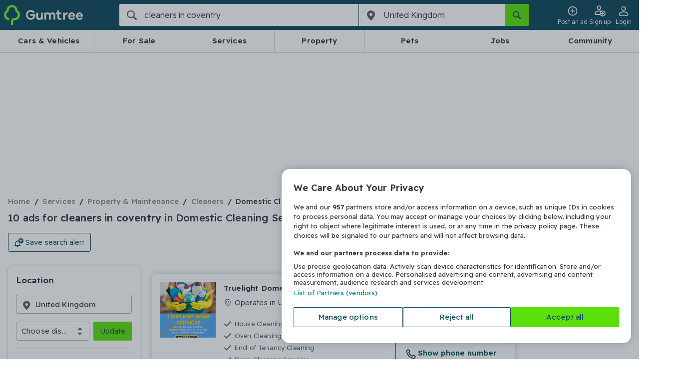

--- FILE ---
content_type: image/svg+xml
request_url: https://www.gumtree.com/assets/frontend/check-mark.1ab5c95c58db10b5e9160cef1e2496cc.svg
body_size: 124
content:
<svg width="13" height="10" viewBox="0 0 13 10" fill="none" xmlns="http://www.w3.org/2000/svg">
    <path fill-rule="evenodd" clip-rule="evenodd" d="M4.83416 9.33767C4.71149 9.46033 4.57149 9.565 4.50082 9.565C4.43016 9.565 4.29016 9.46033 4.16749 9.33767L1.00082 6.171C0.81749 5.987 0.660156 5.777 0.660156 5.671C0.660156 5.45833 1.28882 4.83033 1.50082 4.83033C1.60682 4.83033 1.81682 4.98767 2.00082 5.171L4.50082 7.671L11.0002 1.17233C11.1835 0.988332 11.3935 0.831665 11.5002 0.831665C11.7122 0.831665 12.3408 1.45967 12.3408 1.67233C12.3408 1.77833 12.1835 1.98833 12.0002 2.17233L4.83416 9.33767Z" fill="#495660"/>
</svg>


--- FILE ---
content_type: application/javascript
request_url: https://www.gumtree.com/assets/frontend/2566.752fb5f8cf5d19daa1dd.js
body_size: 13246
content:
"use strict";
(self["webpackChunk_gumtree_frontend"] = self["webpackChunk_gumtree_frontend"] || []).push([[2566],{

/***/ 2928:
/***/ (function(__unused_webpack_module, __webpack_exports__, __webpack_require__) {

/* harmony import */ var _gumtree_logger__WEBPACK_IMPORTED_MODULE_0__ = __webpack_require__(62673);

/* harmony default export */ __webpack_exports__.A = ((0,_gumtree_logger__WEBPACK_IMPORTED_MODULE_0__/* ["default"] */ .A)('@gumtree/srp'));

/***/ }),

/***/ 3980:
/***/ (function(__unused_webpack_module, __webpack_exports__, __webpack_require__) {

/* unused harmony exports UPDATE_LOCATION_TITLE, updateLocationTitle */
const UPDATE_LOCATION_TITLE = 'UPDATE_LOCATION_TITLE';
const updateLocationTitle = payload => ({
  type: UPDATE_LOCATION_TITLE,
  payload
});
/* harmony default export */ __webpack_exports__.Ay = (function () {
  let state = arguments.length > 0 && arguments[0] !== undefined ? arguments[0] : '';
  let action = arguments.length > 1 ? arguments[1] : undefined;
  return action.type === UPDATE_LOCATION_TITLE ? action.payload || '' : state;
});

/***/ }),

/***/ 12092:
/***/ (function(__unused_webpack_module, __webpack_exports__, __webpack_require__) {

/* harmony export */ __webpack_require__.d(__webpack_exports__, {
/* harmony export */   $1: function() { return /* binding */ updateLocationListThunk; }
/* harmony export */ });
/* unused harmony export setLocationList */
/* harmony import */ var axios__WEBPACK_IMPORTED_MODULE_0__ = __webpack_require__(71083);
/* harmony import */ var _logger__WEBPACK_IMPORTED_MODULE_1__ = __webpack_require__(2928);


const initialState = {
  cookieDomain: '',
  locationList: [],
  webkit: false
};
const SET_LOCATION_LIST = 'SET_LOCATION_LIST';
const setLocationList = payload => ({
  type: SET_LOCATION_LIST,
  payload
});
const updateLocationListThunk = input => dispatch => {
  (0,axios__WEBPACK_IMPORTED_MODULE_0__/* ["default"] */ .A)({
    method: 'GET',
    url: `/ajax/location/prefix?input=${input}`
  }).then(function (response) {
    if (response) {
      if (response.status === 200) {
        dispatch(setLocationList(response.data));
      }
    }
  }).catch(error => {
    _logger__WEBPACK_IMPORTED_MODULE_1__/* ["default"] */ .A.error('error fetching location list', `${error}`);
  });
};
/* harmony default export */ __webpack_exports__.Ay = (function () {
  let state = arguments.length > 0 && arguments[0] !== undefined ? arguments[0] : initialState;
  let action = arguments.length > 1 ? arguments[1] : undefined;
  return action.type === SET_LOCATION_LIST ? action.payload || initialState : state;
});

/***/ }),

/***/ 23358:
/***/ (function(__unused_webpack_module, __webpack_exports__, __webpack_require__) {

/* unused harmony exports DISTANCE_FILTER, updateDistanceFilter */
const DISTANCE_FILTER = 'DISTANCE_FILTER';
const updateDistanceFilter = payload => ({
  type: DISTANCE_FILTER,
  payload
});
/* harmony default export */ __webpack_exports__.Ay = (function () {
  let state = arguments.length > 0 && arguments[0] !== undefined ? arguments[0] : [];
  let action = arguments.length > 1 ? arguments[1] : undefined;
  return action.type === DISTANCE_FILTER ? action.payload || [] : state;
});

/***/ }),

/***/ 47860:
/***/ (function(__unused_webpack_module, __webpack_exports__, __webpack_require__) {

/* harmony export */ __webpack_require__.d(__webpack_exports__, {
/* harmony export */   Ay: function() { return /* binding */ alternativeSearchSuggestions; }
/* harmony export */ });
/* unused harmony exports UPDATE_ALTERNATIVE_SEARCH_SUGGESTIONS, updateAlternativeSearchSuggestions */
// Action type constant
const UPDATE_ALTERNATIVE_SEARCH_SUGGESTIONS = 'UPDATE_ALTERNATIVE_SEARCH_SUGGESTIONS';

// Action creator
const updateAlternativeSearchSuggestions = payload => ({
  type: UPDATE_ALTERNATIVE_SEARCH_SUGGESTIONS,
  payload
});

// Reducer
function alternativeSearchSuggestions() {
  let state = arguments.length > 0 && arguments[0] !== undefined ? arguments[0] : [];
  let action = arguments.length > 1 ? arguments[1] : undefined;
  return action.type === UPDATE_ALTERNATIVE_SEARCH_SUGGESTIONS ? action.payload : state;
}

/***/ }),

/***/ 58059:
/***/ (function(__unused_webpack_module, __webpack_exports__, __webpack_require__) {


// EXPORTS
__webpack_require__.d(__webpack_exports__, {
  A: function() { return /* binding */ field; }
});

// EXTERNAL MODULE: ./node_modules/@babel/runtime/helpers/esm/extends.js
var esm_extends = __webpack_require__(58168);
// EXTERNAL MODULE: ./node_modules/@babel/runtime/helpers/esm/objectWithoutProperties.js
var objectWithoutProperties = __webpack_require__(80045);
// EXTERNAL MODULE: ./node_modules/@babel/runtime/helpers/esm/defineProperty.js
var defineProperty = __webpack_require__(64467);
// EXTERNAL MODULE: ./node_modules/react/index.js
var react = __webpack_require__(96540);
// EXTERNAL MODULE: ./node_modules/classnames/index.js
var classnames = __webpack_require__(32485);
var classnames_default = /*#__PURE__*/__webpack_require__.n(classnames);
// EXTERNAL MODULE: ./packages/ui-library/src/form/input.tsx + 1 modules
var input = __webpack_require__(11021);
// EXTERNAL MODULE: ./node_modules/core-js/modules/esnext.iterator.map.js
var esnext_iterator_map = __webpack_require__(81454);
// EXTERNAL MODULE: ./packages/ui-library/src/form/form-element.tsx
var form_element = __webpack_require__(30003);
// EXTERNAL MODULE: ./packages/ui-library/src/icon/icon.tsx
var icon = __webpack_require__(48382);
;// ./packages/ui-library/src/form/select.scss
// extracted by mini-css-extract-plugin

// EXTERNAL MODULE: ./packages/ui-library/src/form/form-element.scss
var form_form_element = __webpack_require__(72182);
// EXTERNAL MODULE: ./node_modules/@emotion/react/dist/emotion-react.browser.esm.js
var emotion_react_browser_esm = __webpack_require__(17437);
;// ./packages/ui-library/src/form/select.jsx


const _excluded = ["id", "inline", "inputRef", "name", "options"];








const Select = _ref => {
  let {
      id,
      inline,
      inputRef,
      name,
      options
    } = _ref,
    props = (0,objectWithoutProperties/* default */.A)(_ref, _excluded);
  if (!name) {
    name = id;
  }

  // Convert array of strings to value and label options objects
  if (typeof options[0] === 'string') {
    options = options.map(option => ({
      label: option,
      value: option
    }));
  }
  return (0,emotion_react_browser_esm/* jsx */.Y)(form_element/* default */.A, {
    type: "select",
    inline: inline
  }, (0,emotion_react_browser_esm/* jsx */.Y)("select", (0,esm_extends/* default */.A)({}, props, {
    className: "select",
    id: id,
    name: name,
    ref: inputRef
  }), options && options.map(option => (0,emotion_react_browser_esm/* jsx */.Y)("option", {
    key: option.value,
    value: option.value
  }, option.label))), (0,emotion_react_browser_esm/* jsx */.Y)(icon/* default */.A, {
    type: "spinner",
    size: "small"
  }));
};
Select.defaultProps = {
  defaultValue: undefined,
  inline: false,
  inputRef: () => {},
  name: null,
  options: []
};
/* harmony default export */ var form_select = (Select);
;// ./packages/ui-library/src/form/field.scss
// extracted by mini-css-extract-plugin

;// ./packages/ui-library/src/form/field.jsx



const field_excluded = ["id", "inline", "label", "labelHidden", "options", "errorMessages"];
// TODO clean
/* eslint-disable jsx-a11y/label-has-for */








// Prioritized error types

const ERROR_TYPES = ['customError',
// error set with setCustomValidity()
'valid',
// any error type
'badInput',
// input that the browser is unable to convert
'valueMissing',
// required
'typeMismatch',
// type
'patternMismatch',
// pattern
'tooLong',
// maxlength
'tooShort',
// minlength
'rangeOverflow',
// max
'rangeUnderflow',
// min
'stepMismatch' // step
];
class Field extends react.Component {
  constructor() {
    super(...arguments);
    (0,defineProperty/* default */.A)(this, "state", {
      errorMessage: '',
      isInvalid: false
    });
    (0,defineProperty/* default */.A)(this, "getErrorMessage", () => {
      const {
        errorMessages
      } = this.props;

      // Input is not mounted or validity api is not available
      if (!this.input || !this.input.validity) {
        return '';
      }

      // Current validity state that holds
      // all error types states
      const validityState = this.input.validity;

      // Find most relevant error type to display
      const errorDisplayed = ERROR_TYPES.find(errorType => validityState[errorType]);

      // Return the most relevant error message
      return errorMessages[errorDisplayed];
    });
    (0,defineProperty/* default */.A)(this, "handleInput", event => {
      const {
        onInput
      } = this.props;
      onInput(event);
      requestAnimationFrame(() => {
        setTimeout(() => {
          this.setState({
            isInvalid: !(event.target.checkValidity && event.target.checkValidity()),
            errorMessage: this.getErrorMessage()
          });
        }, 0);
      });
    });
    (0,defineProperty/* default */.A)(this, "handleInputRef", element => {
      this.input = element;
      const {
        inputRef
      } = this.props;
      inputRef(element);
    });
    (0,defineProperty/* default */.A)(this, "handleInvalid", event => {
      this.setState({
        isInvalid: true,
        errorMessage: this.getErrorMessage()
      });
      const {
        onInvalid
      } = this.props;
      onInvalid(event);
    });
  }
  render() {
    // errorMessages is not a valid prop for Input or Select, hence omitting it
    // eslint-disable-next-line @typescript-eslint/no-unused-vars
    const _this$props = this.props,
      {
        id,
        inline,
        label,
        labelHidden,
        options,
        errorMessages
      } = _this$props,
      props = (0,objectWithoutProperties/* default */.A)(_this$props, field_excluded);
    const {
      errorMessage,
      isInvalid
    } = this.state;
    const TagName = !inline ? 'div' : 'span';
    const fieldClasses = classnames_default()('field', {
      'field--inline': inline,
      'is-invalid': isInvalid
    });
    const Element = !options ? input/* default */.A : form_select;
    const elementProps = {};
    if (options) {
      elementProps.options = options;
    }
    if (labelHidden) {
      elementProps['aria-label'] = label;
    }
    return (0,emotion_react_browser_esm/* jsx */.Y)(TagName, {
      className: fieldClasses
    }, label && !labelHidden && (0,emotion_react_browser_esm/* jsx */.Y)("label", {
      htmlFor: id
    }, label), (0,emotion_react_browser_esm/* jsx */.Y)(Element, (0,esm_extends/* default */.A)({}, props, {
      id: id,
      inline: inline,
      inputRef: this.handleInputRef,
      onInput: this.handleInput,
      onInvalid: this.handleInvalid
    }, elementProps)), isInvalid && errorMessage && (0,emotion_react_browser_esm/* jsx */.Y)(TagName, {
      className: "field-error"
    }, errorMessage));
  }
}
Field.defaultProps = {
  defaultValue: undefined,
  errorMessages: {},
  inline: false,
  inputRef: () => {},
  label: null,
  labelHidden: false,
  onInput: () => {},
  onInvalid: () => {},
  options: null,
  value: ''
};
/* harmony default export */ var field = (Field);

/***/ }),

/***/ 62590:
/***/ (function(__unused_webpack_module, __webpack_exports__, __webpack_require__) {

/* unused harmony exports UPDATE_NEARBY_ADS, updateNearbyAds */
const UPDATE_NEARBY_ADS = 'UPDATE_NEARBY_ADS';
const updateNearbyAds = payload => ({
  type: UPDATE_NEARBY_ADS,
  payload
});
/* harmony default export */ __webpack_exports__.Ay = (function () {
  let state = arguments.length > 0 && arguments[0] !== undefined ? arguments[0] : {
    ads: [],
    totalNearbyAdsNumFound: 0
  };
  let action = arguments.length > 1 ? arguments[1] : undefined;
  return action.type === UPDATE_NEARBY_ADS ? action.payload || [] : state;
});

/***/ }),

/***/ 71965:
/***/ (function(__unused_webpack_module, __webpack_exports__, __webpack_require__) {

/* harmony export */ __webpack_require__.d(__webpack_exports__, {
/* harmony export */   Y: function() { return /* binding */ fetchAbundance; }
/* harmony export */ });
/* harmony import */ var axios__WEBPACK_IMPORTED_MODULE_2__ = __webpack_require__(71083);
/* harmony import */ var _gumtree_shared_src_util_url_params__WEBPACK_IMPORTED_MODULE_3__ = __webpack_require__(95351);
/* harmony import */ var _gumtree_shared_src_util_join_experiments_to_string__WEBPACK_IMPORTED_MODULE_0__ = __webpack_require__(14072);
/* harmony import */ var _gumtree_shared_src_model_experiment__WEBPACK_IMPORTED_MODULE_1__ = __webpack_require__(44095);




const fetchAbundance = async (filterKey, options, onSuccess, onFailed) => {
  try {
    const experiments = (0,_gumtree_shared_src_util_join_experiments_to_string__WEBPACK_IMPORTED_MODULE_0__/* ["default"] */ .A)(window.growthbook, _gumtree_shared_src_model_experiment__WEBPACK_IMPORTED_MODULE_1__/* .GrowthBookServerSideFeatures */ .M9.MULTIPLE_SELECT_FOR_SALE);
    const response = await (0,axios__WEBPACK_IMPORTED_MODULE_2__/* ["default"] */ .A)({
      method: 'GET',
      url: `/ajax/search-filters/${filterKey}/values?${(0,_gumtree_shared_src_util_url_params__WEBPACK_IMPORTED_MODULE_3__/* .getNonFalsyUrlSearchParams */ .UR)(options)}`,
      headers: {
        experiments: experiments
      }
    });
    onSuccess(response.data);
  } catch (error) {
    onFailed(error);
  }
};

/***/ }),

/***/ 79965:
/***/ (function(__unused_webpack_module, __webpack_exports__, __webpack_require__) {

/* harmony export */ __webpack_require__.d(__webpack_exports__, {
/* harmony export */   Ay: function() { return /* binding */ searchAdsReducer; }
/* harmony export */ });
/* unused harmony exports UPDATE_SEARCH_ADS, updateSearchAds */
const UPDATE_SEARCH_ADS = 'UPDATE_SEARCH_ADS';
const updateSearchAds = payload => ({
  type: UPDATE_SEARCH_ADS,
  payload
});
function searchAdsReducer() {
  let state = arguments.length > 0 && arguments[0] !== undefined ? arguments[0] : [];
  let action = arguments.length > 1 ? arguments[1] : undefined;
  return action.type === UPDATE_SEARCH_ADS ? action.payload || [] : state;
}

/***/ }),

/***/ 80089:
/***/ (function(__unused_webpack_module, __webpack_exports__, __webpack_require__) {

/* harmony export */ __webpack_require__.d(__webpack_exports__, {
/* harmony export */   HA: function() { return /* binding */ setFilterThunk; },
/* harmony export */   Ss: function() { return /* binding */ trackGA4FiltersDiffThunk; },
/* harmony export */   WJ: function() { return /* binding */ setSingleFilterState; },
/* harmony export */   nL: function() { return /* binding */ resetFiltersThunk; }
/* harmony export */ });
/* unused harmony exports RESET_FILTERS, SET_FILTER, SET_FILTER_BULK, resetFilters, setFiltersBulk */
/* harmony import */ var core_js_modules_esnext_iterator_for_each_js__WEBPACK_IMPORTED_MODULE_0__ = __webpack_require__(46985);
/* harmony import */ var core_js_modules_esnext_iterator_for_each_js__WEBPACK_IMPORTED_MODULE_0___default = /*#__PURE__*/__webpack_require__.n(core_js_modules_esnext_iterator_for_each_js__WEBPACK_IMPORTED_MODULE_0__);
/* harmony import */ var _babel_runtime_helpers_defineProperty__WEBPACK_IMPORTED_MODULE_5__ = __webpack_require__(64467);
/* harmony import */ var core_js_modules_esnext_iterator_constructor_js__WEBPACK_IMPORTED_MODULE_1__ = __webpack_require__(13892);
/* harmony import */ var core_js_modules_esnext_iterator_constructor_js__WEBPACK_IMPORTED_MODULE_1___default = /*#__PURE__*/__webpack_require__.n(core_js_modules_esnext_iterator_constructor_js__WEBPACK_IMPORTED_MODULE_1__);
/* harmony import */ var core_js_modules_esnext_iterator_filter_js__WEBPACK_IMPORTED_MODULE_2__ = __webpack_require__(5812);
/* harmony import */ var core_js_modules_esnext_iterator_filter_js__WEBPACK_IMPORTED_MODULE_2___default = /*#__PURE__*/__webpack_require__.n(core_js_modules_esnext_iterator_filter_js__WEBPACK_IMPORTED_MODULE_2__);
/* harmony import */ var core_js_modules_esnext_iterator_map_js__WEBPACK_IMPORTED_MODULE_3__ = __webpack_require__(72074);
/* harmony import */ var core_js_modules_esnext_iterator_map_js__WEBPACK_IMPORTED_MODULE_3___default = /*#__PURE__*/__webpack_require__.n(core_js_modules_esnext_iterator_map_js__WEBPACK_IMPORTED_MODULE_3__);
/* harmony import */ var core_js_modules_esnext_iterator_reduce_js__WEBPACK_IMPORTED_MODULE_4__ = __webpack_require__(91668);
/* harmony import */ var core_js_modules_esnext_iterator_reduce_js__WEBPACK_IMPORTED_MODULE_4___default = /*#__PURE__*/__webpack_require__.n(core_js_modules_esnext_iterator_reduce_js__WEBPACK_IMPORTED_MODULE_4__);
/* harmony import */ var _gumtree_shared_src_util_url_params__WEBPACK_IMPORTED_MODULE_12__ = __webpack_require__(95351);
/* harmony import */ var _gumtree_shared_src_util_ga4_bff__WEBPACK_IMPORTED_MODULE_6__ = __webpack_require__(33497);
/* harmony import */ var _gumtree_shared_src_util_ga4_shared__WEBPACK_IMPORTED_MODULE_8__ = __webpack_require__(13571);
/* harmony import */ var _gumtree_ui_library_src_utils_browser_service__WEBPACK_IMPORTED_MODULE_13__ = __webpack_require__(57895);
/* harmony import */ var _gumtree_shared_src_util_object_helpers__WEBPACK_IMPORTED_MODULE_7__ = __webpack_require__(90918);
/* harmony import */ var _get_data_fetch_fetch_abundance__WEBPACK_IMPORTED_MODULE_14__ = __webpack_require__(71965);
/* harmony import */ var _components_shared_constants__WEBPACK_IMPORTED_MODULE_9__ = __webpack_require__(84304);
/* harmony import */ var _logger__WEBPACK_IMPORTED_MODULE_15__ = __webpack_require__(2928);
/* harmony import */ var _filters_dictionary__WEBPACK_IMPORTED_MODULE_10__ = __webpack_require__(80540);
/* harmony import */ var _search_result_abundance__WEBPACK_IMPORTED_MODULE_11__ = __webpack_require__(92834);






function ownKeys(e, r) { var t = Object.keys(e); if (Object.getOwnPropertySymbols) { var o = Object.getOwnPropertySymbols(e); r && (o = o.filter(function (r) { return Object.getOwnPropertyDescriptor(e, r).enumerable; })), t.push.apply(t, o); } return t; }
function _objectSpread(e) { for (var r = 1; r < arguments.length; r++) { var t = null != arguments[r] ? arguments[r] : {}; r % 2 ? ownKeys(Object(t), !0).forEach(function (r) { (0,_babel_runtime_helpers_defineProperty__WEBPACK_IMPORTED_MODULE_5__/* ["default"] */ .A)(e, r, t[r]); }) : Object.getOwnPropertyDescriptors ? Object.defineProperties(e, Object.getOwnPropertyDescriptors(t)) : ownKeys(Object(t)).forEach(function (r) { Object.defineProperty(e, r, Object.getOwnPropertyDescriptor(t, r)); }); } return e; }










const RESET_FILTERS = 'RESET_FILTERS';
const SET_FILTER = 'SET_FILTER';
const SET_FILTER_BULK = 'SET_FILTER_BULK';
const trackGA4FiltersDiffThunk = extra => (_dispatch, getState) => {
  try {
    const state = getState();
    const {
      isDominantCategory,
      searchType,
      category: categoryId
    } = (0,_gumtree_shared_src_util_ga4_bff__WEBPACK_IMPORTED_MODULE_6__/* .searchParametersFromSRP */ .Ux)(window.dataLayer[0], state);
    const locationName = state.searchBar.location.value;
    const page = {
      isDominant: isDominantCategory,
      screenType: searchType === 'browse' ? 'BRP' : 'SRP',
      categoryId,
      locationType: postcodeRegex.test(locationName) ? 'POSTCODE' : 'LOCATION'
    };
    const prevFilters = (0,_gumtree_shared_src_util_object_helpers__WEBPACK_IMPORTED_MODULE_7__/* .objectArrayValueToString */ .ic)(window.clientData.resultsPage.currentFilterStates);
    const currFilters = (0,_gumtree_shared_src_util_object_helpers__WEBPACK_IMPORTED_MODULE_7__/* .objectArrayValueToString */ .ic)(state.resultsPage.currentFilterStates);

    // only care about selected, not deselected
    const diff = (0,_gumtree_shared_src_util_object_helpers__WEBPACK_IMPORTED_MODULE_7__/* .diff */ .Ui)(prevFilters, currFilters);
    const touched = (0,_gumtree_shared_src_util_object_helpers__WEBPACK_IMPORTED_MODULE_7__/* .removeFalsyProperties */ .ps)(currFilters);
    (0,_gumtree_shared_src_util_ga4_shared__WEBPACK_IMPORTED_MODULE_8__/* .trackGA4PreNav */ ._7)({
      event: 'apply_search_filter',
      prevSelectedSearchFilters: serializeDict(_objectSpread(_objectSpread({}, page), touched)),
      updatedSearchFilters: serializeDict(_objectSpread(_objectSpread({}, diff), (0,_gumtree_shared_src_util_object_helpers__WEBPACK_IMPORTED_MODULE_7__/* .objectArrayValueToString */ .ic)(extra === null || extra === void 0 ? void 0 : extra.updatedSearchFilters))),
      searchResults: extra === null || extra === void 0 ? void 0 : extra.searchResults,
      attributionsValue: JSON.stringify(_objectSpread(_objectSpread({}, touched), (0,_gumtree_shared_src_util_object_helpers__WEBPACK_IMPORTED_MODULE_7__/* .objectArrayValueToString */ .ic)(extra === null || extra === void 0 ? void 0 : extra.searchFilters)))
    });
  } catch (e) {
    console.error(`trackGA4FiltersDiffThunk failed`, e);
  }
  function serializeDict(input) {
    return Object.entries(input).map(x => x.join(': ')).join('; ');
  }
};

/** Source https://github.com/melwynfurtado/postcode-validator/blob/8fed941040fbc3cc3c6208b7b5188a5f2b7d11f2/src/postcode-regexes.ts#L11C5-L11C122 */
const postcodeRegex = /^([A-Z]){1}([0-9][0-9]|[0-9]|[A-Z][0-9][A-Z]|[A-Z][0-9][0-9]|[A-Z][0-9]|[0-9][A-Z]){1}([ ])?([0-9][A-z][A-z]){1}$/i;
const resetFilters = payload => ({
  type: RESET_FILTERS,
  payload
});
const resetFiltersThunk = function () {
  let onlyReset = arguments.length > 0 && arguments[0] !== undefined ? arguments[0] : false;
  return async (dispatch, getState) => {
    const {
      resultsPage: {
        currentFilterStates,
        filtersOrder
      },
      baseConfig: {
        category
      }
    } = getState();
    const resetted = Object.fromEntries(Object.entries(currentFilterStates).map(_ref => {
      let [key] = _ref;
      return _components_shared_constants__WEBPACK_IMPORTED_MODULE_9__/* .NON_RESETTABLE_FILTERS */ .Ur.includes(key) ? [key, currentFilterStates[key]] : [key, ''];
    }));
    dispatch(resetFilters(resetted));
    if (onlyReset) {
      const responses = await fetchUpdateFiltersDictionary({
        currentFilterStates,
        filtersOrder
      }, resetted);
      dispatch((0,_filters_dictionary__WEBPACK_IMPORTED_MODULE_10__/* .updateFiltersDictionary */ .J7)(responses, category));
      const abundance = Object.entries(responses).map(_ref2 => {
        let [_key, value] = _ref2;
        return value.values.reduce((acc, item) => acc + (item.value !== '' ? item.abundance : 0), 0);
      });
      dispatch((0,_search_result_abundance__WEBPACK_IMPORTED_MODULE_11__/* .updateSearchResultAbundance */ ._W)(Math.max(...abundance)));
      return;
    }
    const url = (0,_gumtree_shared_src_util_url_params__WEBPACK_IMPORTED_MODULE_12__/* .getNonFalsyUrlSearchParams */ .UR)(resetted);
    (0,_gumtree_ui_library_src_utils_browser_service__WEBPACK_IMPORTED_MODULE_13__/* .redirectToUrl */ .NA)(`/search?${url.toString()}`);
  };
};
const setFiltersBulk = payload => ({
  type: SET_FILTER_BULK,
  payload
});
const setSingleFilterState = payload => ({
  type: SET_FILTER,
  payload
});
async function fetchUpdateFiltersDictionary(_ref3, filter) {
  let {
    currentFilterStates,
    filtersOrder
  } = _ref3;
  const responses = {};
  await Promise.all([...filtersOrder, ...(Object.keys(currentFilterStates).includes(_components_shared_constants__WEBPACK_IMPORTED_MODULE_9__/* .CUSTOM_FILTERS */ .Ui.MODEL) ? [_components_shared_constants__WEBPACK_IMPORTED_MODULE_9__/* .CUSTOM_FILTERS */ .Ui.MODEL] : [])].map(filterKey => {
    const isRequestShouldBeIgnored = _components_shared_constants__WEBPACK_IMPORTED_MODULE_9__/* .NON_DEFAULT_FILTERS */ .eb.includes(filterKey);
    if (!isRequestShouldBeIgnored) {
      return (0,_get_data_fetch_fetch_abundance__WEBPACK_IMPORTED_MODULE_14__/* .fetchAbundance */ .Y)(filterKey, filter, data => {
        responses[filterKey] = data;
      }, error => {
        _logger__WEBPACK_IMPORTED_MODULE_15__/* ["default"] */ .A.error(`Error fetching search filters: ${filterKey}`, `${error}`);
      });
    }
    return undefined;
  }).filter(request => request));
  return responses;
}
const setFilterThunk = payload => async (dispatch, getState) => {
  const {
    resultsPage: {
      currentFilterStates,
      filtersOrder
    },
    baseConfig: {
      category
    }
  } = getState();
  const newFilterStates = _objectSpread(_objectSpread({}, currentFilterStates), {}, {
    [payload.key]: payload.value
  });
  dispatch(setSingleFilterState(payload));
  if (payload.key !== _components_shared_constants__WEBPACK_IMPORTED_MODULE_9__/* .CUSTOM_FILTERS */ .Ui.CATEGORIES) {
    const responses = await fetchUpdateFiltersDictionary({
      currentFilterStates,
      filtersOrder
    }, newFilterStates);
    dispatch((0,_filters_dictionary__WEBPACK_IMPORTED_MODULE_10__/* .updateFiltersDictionary */ .J7)(responses, category));
  }
};
/* harmony default export */ __webpack_exports__.Ay = (function () {
  var _action$payload;
  let state = arguments.length > 0 && arguments[0] !== undefined ? arguments[0] : {};
  let action = arguments.length > 1 ? arguments[1] : undefined;
  switch (action.type) {
    case RESET_FILTERS:
      return (_action$payload = action.payload) !== null && _action$payload !== void 0 ? _action$payload : {};
    case SET_FILTER:
      return _objectSpread(_objectSpread({}, state), {}, {
        [action.payload.key]: action.payload.value
      });
    case SET_FILTER_BULK:
      return _objectSpread(_objectSpread({}, state), action.payload);
    default:
      return state;
  }
});

/***/ }),

/***/ 80540:
/***/ (function(__unused_webpack_module, __webpack_exports__, __webpack_require__) {


// EXPORTS
__webpack_require__.d(__webpack_exports__, {
  Ay: function() { return /* binding */ reducers_filters_dictionary; },
  J7: function() { return /* binding */ updateFiltersDictionary; }
});

// UNUSED EXPORTS: UPDATE_FILTERS_DICTIONARY

// EXTERNAL MODULE: ./packages/srp/node_modules/core-js/modules/esnext.iterator.constructor.js
var esnext_iterator_constructor = __webpack_require__(13892);
// EXTERNAL MODULE: ./packages/srp/node_modules/core-js/modules/esnext.iterator.filter.js
var esnext_iterator_filter = __webpack_require__(5812);
// EXTERNAL MODULE: ./packages/srp/node_modules/core-js/modules/esnext.iterator.for-each.js
var esnext_iterator_for_each = __webpack_require__(46985);
// EXTERNAL MODULE: ./node_modules/@babel/runtime/helpers/esm/defineProperty.js
var defineProperty = __webpack_require__(64467);
// EXTERNAL MODULE: ./packages/srp/node_modules/core-js/modules/esnext.iterator.map.js
var esnext_iterator_map = __webpack_require__(72074);
// EXTERNAL MODULE: ./packages/shared/src/constants/price-ranges.ts
var price_ranges = __webpack_require__(98314);
// EXTERNAL MODULE: ./packages/srp/src/types.ts
var types = __webpack_require__(93559);
;// ./packages/srp/src/get-data/transform/filters-dictionary.ts





function ownKeys(e, r) { var t = Object.keys(e); if (Object.getOwnPropertySymbols) { var o = Object.getOwnPropertySymbols(e); r && (o = o.filter(function (r) { return Object.getOwnPropertyDescriptor(e, r).enumerable; })), t.push.apply(t, o); } return t; }
function _objectSpread(e) { for (var r = 1; r < arguments.length; r++) { var t = null != arguments[r] ? arguments[r] : {}; r % 2 ? ownKeys(Object(t), !0).forEach(function (r) { (0,defineProperty/* default */.A)(e, r, t[r]); }) : Object.getOwnPropertyDescriptors ? Object.defineProperties(e, Object.getOwnPropertyDescriptors(t)) : ownKeys(Object(t)).forEach(function (r) { Object.defineProperty(e, r, Object.getOwnPropertyDescriptor(t, r)); }); } return e; }



const minMotorsPriceFilterOptions = (0,price_ranges/* getMotorsPriceFilterOptions */.af)(true);
const maxMotorsPriceFilterOptions = (0,price_ranges/* getMotorsPriceFilterOptions */.af)(false);
const minJobsFilterOptions = (0,price_ranges/* getJobsPriceFilterOptions */.M9)(true);
const maxJobsFilterOptions = (0,price_ranges/* getJobsPriceFilterOptions */.M9)(false);
const minRentPriceFilterOptions = (0,price_ranges/* getRentPricePriceFilterOptions */.gs)(true);
const maxRentPriceFilterOptions = (0,price_ranges/* getRentPricePriceFilterOptions */.gs)(false);
const minSalePriceFilterOptions = (0,price_ranges/* getSalePricePriceFilterOptions */.R$)(true);
const maxSalePriceFilterOptions = (0,price_ranges/* getSalePricePriceFilterOptions */.R$)(false);
const getBedsOptions = isMin => {
  return [isMin ? {
    value: price_ranges/* MIN_LABEL */.ix,
    label: price_ranges/* MIN_LABEL */.ix
  } : {
    value: price_ranges/* MAX_LABEL */.EF,
    label: price_ranges/* MAX_LABEL */.EF
  }, {
    value: '1',
    label: '1'
  }, {
    value: '2',
    label: '2'
  }, {
    value: '3',
    label: '3'
  }, {
    value: '4',
    label: '4'
  }, {
    value: '5',
    label: '5'
  }, {
    value: '6',
    label: '6'
  }, {
    value: '7',
    label: '7'
  }, {
    value: '8',
    label: '8'
  }, {
    value: '9',
    label: '9'
  }, {
    value: '10',
    label: '10'
  }];
};
const minNumbersBedsOptions = getBedsOptions(true);
const maxNumbersBedsOptions = getBedsOptions(false);
const isTheCategoryJobs = categories => categories.l1Category === 'jobs';
const isTheFilterFreeform = categories => {
  const {
    l1Category,
    l2Category
  } = categories;
  return l1Category === 'for-sale' || l2Category === 'pets-for-sale' || l2Category === 'pet-equipment-accessories' || l2Category === 'motors-parts' || l2Category === 'motors-accessories';
};
const isTheCategoryVehicles = categories => {
  const {
    l2Category
  } = categories;
  return l2Category === 'cars' || l2Category === 'motorbikes-scooters' || l2Category === 'vans' || l2Category === 'caravans' || l2Category === 'campervans-motorhomes' || l2Category === 'trucks' || l2Category === 'other-vehicles' || l2Category === 'plant-tractors';
};
const isTheCategoryPropertiesToRent = categories => {
  const {
    l2Category,
    l3Category
  } = categories;
  return l2Category === 'property-to-rent' || l3Category === 'commercial-property-to-rent' || l2Category === 'property-to-share' || l3Category === 'garage-parking-to-rent' || l2Category === 'holiday-rentals';
};
const isTheCategoryPropertiesForSale = categories => {
  const {
    l2Category,
    l3Category
  } = categories;
  return l2Category === 'property-for-sale' || l3Category === 'commercial-property-for-sale' || l3Category === 'garage-parking-for-sale' || l2Category === 'international-property-for-sale';
};
const isTheFilterADropDown = categories => isTheCategoryVehicles(categories) || isTheCategoryPropertiesToRent(categories) || isTheCategoryPropertiesForSale(categories) || isTheCategoryJobs(categories);
const getMinSelectList = categories => {
  if (isTheCategoryVehicles(categories)) {
    return minMotorsPriceFilterOptions;
  } else if (isTheCategoryPropertiesToRent(categories)) {
    return minRentPriceFilterOptions;
  } else if (isTheCategoryPropertiesForSale(categories)) {
    return minSalePriceFilterOptions;
  } else if (isTheCategoryJobs(categories)) {
    return minJobsFilterOptions;
  } else {
    return [];
  }
};
const getMaxSelectList = categories => {
  if (isTheCategoryVehicles(categories)) {
    return maxMotorsPriceFilterOptions;
  } else if (isTheCategoryPropertiesToRent(categories)) {
    return maxRentPriceFilterOptions;
  } else if (isTheCategoryPropertiesForSale(categories)) {
    return maxSalePriceFilterOptions;
  } else if (isTheCategoryJobs(categories)) {
    return maxJobsFilterOptions;
  } else {
    return [];
  }
};
const shouldPriceFilterExistInCategory = categories => !isTheCategoryJobs(categories) && (isTheFilterFreeform(categories) || isTheFilterADropDown(categories));
const overrideWithCustomDataSets = (_ref, categories) => {
  let [key, value] = _ref;
  if (key === 'salary') {
    return [key, _objectSpread(_objectSpread({}, value), {}, {
      type: 'enum_range',
      minKey: `min_${key}`,
      maxKey: `max_${key}`,
      minValues: minJobsFilterOptions,
      maxValues: maxJobsFilterOptions
    })];
  } else if (key === types/* ServerRangedFilters */.s.property_number_beds) {
    return [key, _objectSpread(_objectSpread({}, value), {}, {
      type: 'enum_range',
      minKey: `min_${key}`,
      maxKey: `max_${key}`,
      minValues: minNumbersBedsOptions,
      maxValues: maxNumbersBedsOptions
    })];
  } else if (key === 'price') {
    return [key, _objectSpread(_objectSpread({}, value), {}, {
      type: isTheFilterFreeform(categories) ? 'range_freeform' : 'enum_range',
      minKey: `min_${key}`,
      maxKey: `max_${key}`,
      minValues: isTheFilterFreeform(categories) ? [] : getMinSelectList(categories),
      maxValues: isTheFilterFreeform(categories) ? [] : getMaxSelectList(categories)
    })];
  } else if (key === types/* ServerFilters */.X.dog_breed || key === types/* ServerFilters */.X.cat_breed || key === types/* ServerFilters */.X.fashion_brand) {
    return [key, _objectSpread(_objectSpread({}, value), {}, {
      type: 'searchable-enum'
    })];
  } else if (key === 'pet_dob') {
    return [key, _objectSpread(_objectSpread({}, value), {}, {
      minKey: `min_${key}`,
      maxKey: `max_${key}`
    })];
  } else if ([types/* ServerFilters */.X.deflead, types/* ServerFilters */.X.neutered_or_spayed, types/* ServerFilters */.X.vaccinated, types/* ServerFilters */.X.microchipped, types/* ServerFilters */.X.dog_kc_registered, types/* ServerFilters */.X.cat_registered, types/* ServerFilters */.X.pets_health_checked].includes(key)) {
    return [key, _objectSpread(_objectSpread({}, value), {}, {
      type: 'boolean-pets-health'
    })];
  } else {
    return [key, value];
  }
};
const getFiltersDictionary = data => {
  const rawFilters = get('model.refinePanelModel.filters', data);
  return Object.fromEntries(Object.entries(rawFilters).filter(_ref2 => {
    let [_, value] = _ref2;
    return value.filterData[0];
  }).map(_ref3 => {
    let [key, value] = _ref3;
    return [key, _objectSpread(_objectSpread({}, value.filterData[0]), {}, {
      label: value.label
    })];
  }));
};
/* harmony default export */ var filters_dictionary = ((/* unused pure expression or super */ null && (getFiltersDictionary)));
;// ./packages/srp/src/reducers/filters-dictionary.ts





function filters_dictionary_ownKeys(e, r) { var t = Object.keys(e); if (Object.getOwnPropertySymbols) { var o = Object.getOwnPropertySymbols(e); r && (o = o.filter(function (r) { return Object.getOwnPropertyDescriptor(e, r).enumerable; })), t.push.apply(t, o); } return t; }
function filters_dictionary_objectSpread(e) { for (var r = 1; r < arguments.length; r++) { var t = null != arguments[r] ? arguments[r] : {}; r % 2 ? filters_dictionary_ownKeys(Object(t), !0).forEach(function (r) { (0,defineProperty/* default */.A)(e, r, t[r]); }) : Object.getOwnPropertyDescriptors ? Object.defineProperties(e, Object.getOwnPropertyDescriptors(t)) : filters_dictionary_ownKeys(Object(t)).forEach(function (r) { Object.defineProperty(e, r, Object.getOwnPropertyDescriptor(t, r)); }); } return e; }

const UPDATE_FILTERS_DICTIONARY = 'UPDATE_FILTERS_DICTIONARY';
const updateFiltersDictionary = (filters, categories) => ({
  type: UPDATE_FILTERS_DICTIONARY,
  payload: {
    filters,
    categories
  }
});
/* harmony default export */ var reducers_filters_dictionary = (function () {
  let state = arguments.length > 0 && arguments[0] !== undefined ? arguments[0] : {};
  let action = arguments.length > 1 ? arguments[1] : undefined;
  return action.type === UPDATE_FILTERS_DICTIONARY ? filters_dictionary_objectSpread(filters_dictionary_objectSpread({}, state), Object.fromEntries(Object.entries(action.payload.filters).map(_ref => {
    let [key, value] = _ref;
    return [key, filters_dictionary_objectSpread(filters_dictionary_objectSpread({}, state[key]), value)];
  }).map(_ref2 => {
    let [key, value] = _ref2;
    return overrideWithCustomDataSets([key, value], action.payload.categories);
  }))) : state;
});

/***/ }),

/***/ 84304:
/***/ (function(__unused_webpack_module, __webpack_exports__, __webpack_require__) {

/* harmony export */ __webpack_require__.d(__webpack_exports__, {
/* harmony export */   S8: function() { return /* binding */ DEFAULT_FILTER_LABEL; },
/* harmony export */   SS: function() { return /* binding */ EXPANDED_FILTERS; },
/* harmony export */   Ui: function() { return /* binding */ CUSTOM_FILTERS; },
/* harmony export */   Ur: function() { return /* binding */ NON_RESETTABLE_FILTERS; },
/* harmony export */   eb: function() { return /* binding */ NON_DEFAULT_FILTERS; }
/* harmony export */ });
const NON_DEFAULT_FILTERS = ['search_location', 'search_category'];
const NON_RESETTABLE_FILTERS = ['search_location', 'search_category', 'sort'];
let CUSTOM_FILTERS = /*#__PURE__*/function (CUSTOM_FILTERS) {
  CUSTOM_FILTERS["MAKE"] = "vehicle_make";
  CUSTOM_FILTERS["MODEL"] = "vehicle_model";
  CUSTOM_FILTERS["PRICE"] = "price";
  CUSTOM_FILTERS["CATEGORIES"] = "search_category";
  CUSTOM_FILTERS["SORT"] = "sort";
  return CUSTOM_FILTERS;
}({});
const EXPANDED_FILTERS = ['vehicle_make', 'vehicle_model', 'price', 'vehicle_registration_year', 'vehicle_mileage', 'job_contract_type', 'recruiter_type', 'job_hours', 'property_type', 'property_room_type', 'property_couples', 'seller_type', 'property_number_beds', 'salary'];
const DEFAULT_FILTER_LABEL = 'Any';

/***/ }),

/***/ 85447:
/***/ (function(__unused_webpack_module, __webpack_exports__, __webpack_require__) {

/* unused harmony exports UPDATE_ADS_PAGINATION, updateAdsPagination */
/* harmony import */ var core_js_modules_esnext_iterator_constructor_js__WEBPACK_IMPORTED_MODULE_0__ = __webpack_require__(13892);
/* harmony import */ var core_js_modules_esnext_iterator_constructor_js__WEBPACK_IMPORTED_MODULE_0___default = /*#__PURE__*/__webpack_require__.n(core_js_modules_esnext_iterator_constructor_js__WEBPACK_IMPORTED_MODULE_0__);
/* harmony import */ var core_js_modules_esnext_iterator_filter_js__WEBPACK_IMPORTED_MODULE_1__ = __webpack_require__(5812);
/* harmony import */ var core_js_modules_esnext_iterator_filter_js__WEBPACK_IMPORTED_MODULE_1___default = /*#__PURE__*/__webpack_require__.n(core_js_modules_esnext_iterator_filter_js__WEBPACK_IMPORTED_MODULE_1__);
/* harmony import */ var core_js_modules_esnext_iterator_for_each_js__WEBPACK_IMPORTED_MODULE_2__ = __webpack_require__(46985);
/* harmony import */ var core_js_modules_esnext_iterator_for_each_js__WEBPACK_IMPORTED_MODULE_2___default = /*#__PURE__*/__webpack_require__.n(core_js_modules_esnext_iterator_for_each_js__WEBPACK_IMPORTED_MODULE_2__);
/* harmony import */ var _babel_runtime_helpers_defineProperty__WEBPACK_IMPORTED_MODULE_3__ = __webpack_require__(64467);




function ownKeys(e, r) { var t = Object.keys(e); if (Object.getOwnPropertySymbols) { var o = Object.getOwnPropertySymbols(e); r && (o = o.filter(function (r) { return Object.getOwnPropertyDescriptor(e, r).enumerable; })), t.push.apply(t, o); } return t; }
function _objectSpread(e) { for (var r = 1; r < arguments.length; r++) { var t = null != arguments[r] ? arguments[r] : {}; r % 2 ? ownKeys(Object(t), !0).forEach(function (r) { (0,_babel_runtime_helpers_defineProperty__WEBPACK_IMPORTED_MODULE_3__/* ["default"] */ .A)(e, r, t[r]); }) : Object.getOwnPropertyDescriptors ? Object.defineProperties(e, Object.getOwnPropertyDescriptors(t)) : ownKeys(Object(t)).forEach(function (r) { Object.defineProperty(e, r, Object.getOwnPropertyDescriptor(t, r)); }); } return e; }
const UPDATE_ADS_PAGINATION = 'UPDATE_ADS_PAGINATION';
const initialState = {
  firstPagePath: '',
  pagePath: '',
  numberOfPages: 0,
  currentPage: 0,
  crawledPageNumber: 0
};
const updateAdsPagination = _ref => {
  let {
    firstPagePath,
    pagePath,
    numberOfPages,
    currentPage,
    crawledPageNumber
  } = _ref;
  return {
    type: UPDATE_ADS_PAGINATION,
    payload: {
      firstPagePath,
      pagePath,
      numberOfPages,
      currentPage,
      crawledPageNumber
    }
  };
};
/* harmony default export */ __webpack_exports__.Ay = (function () {
  let state = arguments.length > 0 && arguments[0] !== undefined ? arguments[0] : initialState;
  let action = arguments.length > 1 ? arguments[1] : undefined;
  return action.type === UPDATE_ADS_PAGINATION ? _objectSpread(_objectSpread({}, state), action.payload) : state;
});

/***/ }),

/***/ 92834:
/***/ (function(__unused_webpack_module, __webpack_exports__, __webpack_require__) {

/* harmony export */ __webpack_require__.d(__webpack_exports__, {
/* harmony export */   _W: function() { return /* binding */ updateSearchResultAbundance; }
/* harmony export */ });
/* unused harmony export UPDATE_ABUNDANCE */
const UPDATE_ABUNDANCE = 'UPDATE_ABUNDANCE';
const updateSearchResultAbundance = payload => ({
  type: UPDATE_ABUNDANCE,
  payload
});
/* harmony default export */ __webpack_exports__.Ay = (function () {
  let state = arguments.length > 0 && arguments[0] !== undefined ? arguments[0] : 0;
  let action = arguments.length > 1 ? arguments[1] : undefined;
  return action.type === UPDATE_ABUNDANCE ? action.payload : state;
});

/***/ }),

/***/ 93559:
/***/ (function(__unused_webpack_module, __webpack_exports__, __webpack_require__) {

/* harmony export */ __webpack_require__.d(__webpack_exports__, {
/* harmony export */   X: function() { return /* binding */ ServerFilters; },
/* harmony export */   s: function() { return /* binding */ ServerRangedFilters; }
/* harmony export */ });
const ServerFilters = {
  vehicle_make: 'vehicle_make',
  search_location: 'search_location',
  vehicle_transmission: 'vehicle_transmission',
  vehicle_model: 'vehicle_model',
  vehicle_registration_year: 'vehicle_registration_year',
  photos_filter: 'photos_filter',
  search_scope: 'search_scope',
  vehicle_colour: 'vehicle_colour',
  featured_filter: 'featured_filter',
  vehicle_engine_size: 'vehicle_engine_size',
  vehicle_doors: 'vehicle_doors',
  search_category: 'search_category',
  urgent_filter: 'urgent_filter',
  vehicle_seats: 'vehicle_seats',
  vehicle_average_mpg: 'vehicle_average_mpg',
  seller_type: 'seller_type',
  vehicle_body_type: 'vehicle_body_type',
  vehicle_mileage: 'vehicle_mileage',
  vehicle_fuel_type: 'vehicle_fuel_type',
  property_couples: 'property_couples',
  suggested_searches: 'suggested_searches',
  pets_allowed: 'pets_allowed',
  all_bills_inc: 'all_bills_inc',
  council_tax_Inc: 'council_tax_Inc',
  job_course: 'job_course',
  dog_breed: 'dog_breed',
  cat_breed: 'cat_breed',
  pet_ready_to_leave_date: 'pet_ready_to_leave_date',
  property_room_type: 'property_room_type',
  deflead: 'deflead',
  neutered_or_spayed: 'neutered_or_spayed',
  vaccinated: 'vaccinated',
  microchipped: 'microchipped',
  fashion_brand: 'fashion_brand',
  support_shipping: 'support_shipping',
  dog_kc_registered: 'dog_kc_registered',
  cat_registered: 'cat_registered',
  pets_health_checked: 'pets_health_checked'
};
const ServerRangedFilters = {
  price: 'price',
  property_number_beds: 'property_number_beds',
  salary: 'salary',
  pet_dob: 'pet_dob'
};

/***/ }),

/***/ 98314:
/***/ (function(__unused_webpack_module, __webpack_exports__, __webpack_require__) {

/* harmony export */ __webpack_require__.d(__webpack_exports__, {
/* harmony export */   EF: function() { return /* binding */ MAX_LABEL; },
/* harmony export */   M9: function() { return /* binding */ getJobsPriceFilterOptions; },
/* harmony export */   R$: function() { return /* binding */ getSalePricePriceFilterOptions; },
/* harmony export */   af: function() { return /* binding */ getMotorsPriceFilterOptions; },
/* harmony export */   gs: function() { return /* binding */ getRentPricePriceFilterOptions; },
/* harmony export */   ix: function() { return /* binding */ MIN_LABEL; }
/* harmony export */ });
const MIN_LABEL = 'No min';
const MAX_LABEL = 'No max';
const getMotorsPriceFilterOptions = isMin => {
  return [isMin ? {
    value: MIN_LABEL,
    label: MIN_LABEL
  } : {
    value: MAX_LABEL,
    label: MAX_LABEL
  }, {
    value: '0',
    label: '£0'
  }, {
    value: '500',
    label: '£500'
  }, {
    value: '1000',
    label: '£1,000'
  }, {
    value: '1500',
    label: '£1,500'
  }, {
    value: '2000',
    label: '£2,000'
  }, {
    value: '2500',
    label: '£2,500'
  }, {
    value: '3000',
    label: '£3,000'
  }, {
    value: '3500',
    label: '£3,500'
  }, {
    value: '4000',
    label: '£4,000'
  }, {
    value: '4500',
    label: '£4,500'
  }, {
    value: '5000',
    label: '£5,000'
  }, {
    value: '5500',
    label: '£5,500'
  }, {
    value: '6000',
    label: '£6,000'
  }, {
    value: '6500',
    label: '£6,500'
  }, {
    value: '7000',
    label: '£7,000'
  }, {
    value: '7500',
    label: '£7,500'
  }, {
    value: '8000',
    label: '£8,000'
  }, {
    value: '8500',
    label: '£8,500'
  }, {
    value: '9000',
    label: '£9,000'
  }, {
    value: '9500',
    label: '£9,500'
  }, {
    value: '10000',
    label: '£10,000'
  }, {
    value: '11000',
    label: '£11,000'
  }, {
    value: '12000',
    label: '£12,000'
  }, {
    value: '13000',
    label: '£13,000'
  }, {
    value: '14000',
    label: '£14,000'
  }, {
    value: '15000',
    label: '£15,000'
  }, {
    value: '16000',
    label: '£16,000'
  }, {
    value: '17000',
    label: '£17,000'
  }, {
    value: '18000',
    label: '£18,000'
  }, {
    value: '19000',
    label: '£19,000'
  }, {
    value: '20000',
    label: '£20,000'
  }, {
    value: '22500',
    label: '£22,500'
  }, {
    value: '25000',
    label: '£25,000'
  }, {
    value: '27500',
    label: '£27,500'
  }, {
    value: '30000',
    label: '£30,000'
  }, {
    value: '35000',
    label: '£35,000'
  }, {
    value: '40000',
    label: '£40,000'
  }, {
    value: '45000',
    label: '£45,000'
  }, {
    value: '50000',
    label: '£50,000'
  }, {
    value: '55000',
    label: '£55,000'
  }, {
    value: '60000',
    label: '£60,000'
  }, {
    value: '65000',
    label: '£65,000'
  }, {
    value: '70000',
    label: '£70,000'
  }, {
    value: '75000',
    label: '£75,000'
  }, {
    value: '100000',
    label: '£100,000'
  }, {
    value: '250000',
    label: '£250,000'
  }, {
    value: '500000',
    label: '£500,000'
  }, {
    value: '1000000',
    label: '£1,000,000'
  }, {
    value: '2000000',
    label: '£2,000,000'
  }];
};
const getJobsPriceFilterOptions = isMin => {
  return [isMin ? {
    value: MIN_LABEL,
    label: MIN_LABEL
  } : {
    value: MAX_LABEL,
    label: MAX_LABEL
  }, {
    value: '10000',
    label: '£10,000'
  }, {
    value: '12000',
    label: '£12,000'
  }, {
    value: '14000',
    label: '£14,000'
  }, {
    value: '16000',
    label: '£16,000'
  }, {
    value: '18000',
    label: '£18,000'
  }, {
    value: '20000',
    label: '£20,000'
  }, {
    value: '22000',
    label: '£22,000'
  }, {
    value: '24000',
    label: '£24,000'
  }, {
    value: '26000',
    label: '£26,000'
  }, {
    value: '28000',
    label: '£28,000'
  }, {
    value: '30000',
    label: '£30,000'
  }, {
    value: '32000',
    label: '£32,000'
  }, {
    value: '34000',
    label: '£34,000'
  }, {
    value: '36000',
    label: '£36,000'
  }, {
    value: '38000',
    label: '£38,000'
  }, {
    value: '40000',
    label: '£40,000'
  }, {
    value: '42000',
    label: '£42,000'
  }, {
    value: '44000',
    label: '£44,000'
  }, {
    value: '46000',
    label: '£46,000'
  }, {
    value: '48000',
    label: '£48,000'
  }, {
    value: '50000',
    label: '£50,000'
  }, {
    value: '55000',
    label: '£55,000'
  }, {
    value: '60000',
    label: '£60,000'
  }, {
    value: '65000',
    label: '£65,000'
  }, {
    value: '70000',
    label: '£70,000'
  }, {
    value: '75000',
    label: '£75,000'
  }, {
    value: '80000',
    label: '£80,000'
  }, {
    value: '85000',
    label: '£85,000'
  }, {
    value: '90000',
    label: '£90,000'
  }, {
    value: '95000',
    label: '£95,000'
  }, {
    value: '100000',
    label: '£100,000'
  }];
};
const getRentPricePriceFilterOptions = isMin => {
  return [isMin ? {
    value: MIN_LABEL,
    label: MIN_LABEL
  } : {
    value: MAX_LABEL,
    label: MAX_LABEL
  }, {
    value: '25',
    label: '£25 pcw'
  }, {
    value: '50',
    label: '£50 pcw'
  }, {
    value: '75',
    label: '£75 pcw'
  }, {
    value: '100',
    label: '£100 pcw'
  }, {
    value: '125',
    label: '£125 pcw'
  }, {
    value: '150',
    label: '£150 pcw'
  }, {
    value: '175',
    label: '£175 pcw'
  }, {
    value: '200',
    label: '£200 pcw'
  }, {
    value: '225',
    label: '£225 pcw'
  }, {
    value: '250',
    label: '£250 pcw'
  }, {
    value: '275',
    label: '£275 pcw'
  }, {
    value: '300',
    label: '£300 pcw'
  }, {
    value: '325',
    label: '£325 pcw'
  }, {
    value: '350',
    label: '£350 pcw'
  }, {
    value: '375',
    label: '£375 pcw'
  }, {
    value: '400',
    label: '£400 pcw'
  }, {
    value: '425',
    label: '£425 pcw'
  }, {
    value: '450',
    label: '£450 pcw'
  }, {
    value: '475',
    label: '£475 pcw'
  }, {
    value: '500',
    label: '£500 pcw'
  }, {
    value: '550',
    label: '£550 pcw'
  }, {
    value: '600',
    label: '£600 pcw'
  }, {
    value: '650',
    label: '£650 pcw'
  }, {
    value: '700',
    label: '£700 pcw'
  }, {
    value: '750',
    label: '£750 pcw'
  }, {
    value: '800',
    label: '£800 pcw'
  }, {
    value: '850',
    label: '£850 pcw'
  }, {
    value: '900',
    label: '£900 pcw'
  }, {
    value: '950',
    label: '£950 pcw'
  }, {
    value: '1000',
    label: '£1,000 pcw'
  }, {
    value: '1250',
    label: '£1,250 pcw'
  }, {
    value: '1500',
    label: '£1,500 pcw'
  }, {
    value: '1750',
    label: '£1,750 pcw'
  }, {
    value: '2000',
    label: '£2,000 pcw'
  }, {
    value: '2500',
    label: '£2,500 pcw'
  }, {
    value: '3000',
    label: '£3,000 pcw'
  }, {
    value: '3500',
    label: '£3,500 pcw'
  }, {
    value: '4000',
    label: '£4,000 pcw'
  }, {
    value: '4500',
    label: '£4,500 pcw'
  }, {
    value: '5000',
    label: '£5,000 pcw'
  }, {
    value: '7500',
    label: '£7,500 pcw'
  }];
};
const getSalePricePriceFilterOptions = isMin => {
  return [isMin ? {
    value: MIN_LABEL,
    label: MIN_LABEL
  } : {
    value: MAX_LABEL,
    label: MAX_LABEL
  }, {
    value: '10000',
    label: '£10,000'
  }, {
    value: '20000',
    label: '£20,000'
  }, {
    value: '30000',
    label: '£30,000'
  }, {
    value: '40000',
    label: '£40,000'
  }, {
    value: '50000',
    label: '£50,000'
  }, {
    value: '60000',
    label: '£60,000'
  }, {
    value: '70000',
    label: '£70,000'
  }, {
    value: '80000',
    label: '£80,000'
  }, {
    value: '90000',
    label: '£90,000'
  }, {
    value: '100000',
    label: '£100,000'
  }, {
    value: '110000',
    label: '£110,000'
  }, {
    value: '120000',
    label: '£120,000'
  }, {
    value: '125000',
    label: '£125,000'
  }, {
    value: '130000',
    label: '£130,000'
  }, {
    value: '140000',
    label: '£140,000'
  }, {
    value: '150000',
    label: '£150,000'
  }, {
    value: '160000',
    label: '£160,000'
  }, {
    value: '170000',
    label: '£170,000'
  }, {
    value: '180000',
    label: '£180,000'
  }, {
    value: '190000',
    label: '£190,000'
  }, {
    value: '200000',
    label: '£200,000'
  }, {
    value: '210000',
    label: '£210,000'
  }, {
    value: '220000',
    label: '£220,000'
  }, {
    value: '230000',
    label: '£230,000'
  }, {
    value: '240000',
    label: '£240,000'
  }, {
    value: '250000',
    label: '£250,000'
  }, {
    value: '275000',
    label: '£275,000'
  }, {
    value: '300000',
    label: '£300,000'
  }, {
    value: '325000',
    label: '£325,000'
  }, {
    value: '350000',
    label: '£350,000'
  }, {
    value: '375000',
    label: '£375,000'
  }, {
    value: '400000',
    label: '£400,000'
  }, {
    value: '425000',
    label: '£425,000'
  }, {
    value: '450000',
    label: '£450,000'
  }, {
    value: '475000',
    label: '£475,000'
  }, {
    value: '500000',
    label: '£500,000'
  }, {
    value: '550000',
    label: '£550,000'
  }, {
    value: '600000',
    label: '£600,000'
  }, {
    value: '650000',
    label: '£650,000'
  }, {
    value: '700000',
    label: '£700,000'
  }, {
    value: '750000',
    label: '£750,000'
  }, {
    value: '800000',
    label: '£800,000'
  }, {
    value: '850000',
    label: '£850,000'
  }, {
    value: '900000',
    label: '£900,000'
  }, {
    value: '950000',
    label: '£950,000'
  }, {
    value: '1000000',
    label: '£1,000,000'
  }, {
    value: '1100000',
    label: '£1,100,000'
  }, {
    value: '1200000',
    label: '£1,200,000'
  }, {
    value: '1300000',
    label: '£1,300,000'
  }, {
    value: '1400000',
    label: '£1,400,000'
  }, {
    value: '1500000',
    label: '£1,500,000'
  }, {
    value: '1600000',
    label: '£1,600,000'
  }, {
    value: '1700000',
    label: '£1,700,000'
  }, {
    value: '1800000',
    label: '£1,800,000'
  }, {
    value: '1900000',
    label: '£1,900,000'
  }, {
    value: '2000000',
    label: '£2,000,000'
  }, {
    value: '2100000',
    label: '£2,100,000'
  }, {
    value: '2200000',
    label: '£2,200,000'
  }, {
    value: '2300000',
    label: '£2,300,000'
  }, {
    value: '2400000',
    label: '£2,400,000'
  }, {
    value: '2500000',
    label: '£2,500,000'
  }, {
    value: '2750000',
    label: '£2,750,000'
  }, {
    value: '3000000',
    label: '£3,000,000'
  }, {
    value: '3250000',
    label: '£3,250,000'
  }, {
    value: '3500000',
    label: '£3,500,000'
  }, {
    value: '3750000',
    label: '£3,750,000'
  }, {
    value: '4000000',
    label: '£4,000,000'
  }, {
    value: '4250000',
    label: '£4,250,000'
  }, {
    value: '4500000',
    label: '£4,500,000'
  }, {
    value: '4750000',
    label: '£4,750,000'
  }, {
    value: '5000000',
    label: '£5,000,000'
  }, {
    value: '5500000',
    label: '£5,500,000'
  }, {
    value: '6000000',
    label: '£6,000,000'
  }, {
    value: '6500000',
    label: '£6,500,000'
  }, {
    value: '7000000',
    label: '£7,000,000'
  }, {
    value: '7500000',
    label: '£7,500,000'
  }, {
    value: '8000000',
    label: '£8,000,000'
  }, {
    value: '8500000',
    label: '£8,500,000'
  }, {
    value: '9000000',
    label: '£9,000,000'
  }, {
    value: '9500000',
    label: '£9,500,000'
  }, {
    value: '10000000',
    label: '£10,000,000'
  }, {
    value: '12500000',
    label: '£12,500,000'
  }, {
    value: '15000000',
    label: '£15,000,000'
  }];
};

/***/ }),

/***/ 99890:
/***/ (function(__unused_webpack_module, __webpack_exports__, __webpack_require__) {


// EXPORTS
__webpack_require__.d(__webpack_exports__, {
  A: function() { return /* binding */ LocationFilter; }
});

// EXTERNAL MODULE: ./packages/srp/node_modules/core-js/modules/esnext.iterator.constructor.js
var esnext_iterator_constructor = __webpack_require__(13892);
// EXTERNAL MODULE: ./packages/srp/node_modules/core-js/modules/esnext.iterator.find.js
var esnext_iterator_find = __webpack_require__(6661);
// EXTERNAL MODULE: ./packages/srp/node_modules/core-js/modules/esnext.iterator.map.js
var esnext_iterator_map = __webpack_require__(72074);
// EXTERNAL MODULE: ./node_modules/react/index.js
var react = __webpack_require__(96540);
// EXTERNAL MODULE: ./node_modules/react-redux/es/index.js + 21 modules
var es = __webpack_require__(69733);
// EXTERNAL MODULE: ./node_modules/react-select/dist/index-d8fed9ee.esm.js + 1 modules
var index_d8fed9ee_esm = __webpack_require__(31124);
// EXTERNAL MODULE: ./packages/ui-library/src/icon/icon.tsx
var icon = __webpack_require__(48382);
// EXTERNAL MODULE: ./packages/ui-library/src/form/field.jsx + 3 modules
var field = __webpack_require__(58059);
// EXTERNAL MODULE: ./packages/ui-library/src/button/button.tsx + 1 modules
var button_button = __webpack_require__(86515);
// EXTERNAL MODULE: ./packages/shared/src/util/browser-service.ts
var browser_service = __webpack_require__(57895);
// EXTERNAL MODULE: ./packages/shared/src/util/url-params.ts
var url_params = __webpack_require__(95351);
// EXTERNAL MODULE: ./packages/shared/src/types/client-data.ts
var client_data = __webpack_require__(27508);
// EXTERNAL MODULE: ./packages/shell/src/header/search-bar/constants.ts
var constants = __webpack_require__(14843);
// EXTERNAL MODULE: ./node_modules/@emotion/styled/base/dist/emotion-styled-base.browser.esm.js + 1 modules
var emotion_styled_base_browser_esm = __webpack_require__(90644);
// EXTERNAL MODULE: ./node_modules/@emotion/react/dist/emotion-react.browser.esm.js
var emotion_react_browser_esm = __webpack_require__(17437);
// EXTERNAL MODULE: ./node_modules/react-select/dist/react-select.esm.js + 3 modules
var react_select_esm = __webpack_require__(99147);
// EXTERNAL MODULE: ./packages/ui-library/src/base/theme.ts
var theme = __webpack_require__(94338);
// EXTERNAL MODULE: ./packages/ui-library/src/dialog/dialog.jsx
var dialog = __webpack_require__(33214);
;// ./packages/srp/src/components/location-filter/location-filter.style.ts

function _EMOTION_STRINGIFIED_CSS_ERROR__() { return "You have tried to stringify object returned from `css` function. It isn't supposed to be used directly (e.g. as value of the `className` prop), but rather handed to emotion so it can handle it (e.g. as value of `css` prop)."; }




const StyledOptionContainer = /*#__PURE__*/(0,emotion_styled_base_browser_esm/* default */.A)("div",  true ? {
  target: "edeks9p11"
} : 0)( true ? {
  name: "bjn8wh",
  styles: "position:relative"
} : 0);
const StyledIcon = /*#__PURE__*/(0,emotion_styled_base_browser_esm/* default */.A)(icon/* default */.A,  true ? {
  target: "edeks9p10"
} : 0)("position:absolute;top:", theme/* gutterSizes */.iq.medium10, ";left:", theme/* gutterSizes */.iq.small, ";transform:scale(0.7);" + ( true ? "" : 0));
const StyledDialog = /*#__PURE__*/(0,emotion_styled_base_browser_esm/* default */.A)(dialog/* default */.A,  true ? {
  target: "edeks9p9"
} : 0)("border-radius:8px;", _ref => {
  let {
    isMobile
  } = _ref;
  return isMobile ? `
height: 100vh;
min-width: 100%;
` : `
width: 620px;
`;
}, " padding:0;", theme/* mediaQuery */.BK.until(theme/* breakpoints */.fi.xsmall), "{min-width:320px;}.dialog-title{border-bottom:1px solid ", theme/* colorVariables */.PF.borderLight, ";font-size:", theme/* fontSizes */.GR.header, ";padding:20px 0 20px ", theme/* gutterSizes */.iq.large, ";margin:0 0 ", theme/* gutterSizes */.iq.small, ";}.dialog-close{height:42px;width:42px;margin-top:13px;margin-right:17px;.icon{color:", theme/* colors */.Tj.bark80, ";font-weight:", theme/* fontWeights */.NM.normal, ";}}" + ( true ? "" : 0));
const modalButtonsCss = /*#__PURE__*/(0,emotion_react_browser_esm/* css */.AH)("border-top:1px solid ", theme/* colorVariables */.PF.borderLight, ";display:flex;justify-content:flex-end;padding:", theme/* gutterSizes */.iq.large, ";>button{height:38px;}.close-button{border-color:unset;}.update-button{margin-left:", theme/* gutterSizes */.iq.base, ";}" + ( true ? "" : 0),  true ? "" : 0);
const SearchLocation = /*#__PURE__*/(0,emotion_styled_base_browser_esm/* default */.A)("div",  true ? {
  target: "edeks9p8"
} : 0)("display:flex;flex-direction:row;color:", theme/* colorVariables */.PF.textLink, ";margin-top:", theme/* gutterSizes */.iq.medium, ";max-width:max-content;&:hover{cursor:pointer;}" + ( true ? "" : 0));
const StyledDialogBody = /*#__PURE__*/(0,emotion_styled_base_browser_esm/* default */.A)("div",  true ? {
  target: "edeks9p7"
} : 0)("padding:", theme/* gutterSizes */.iq.large, ";.full-update-button{display:flex;align-items:center;justify-content:center;margin-top:", theme/* gutterSizes */.iq.xxlarge, ";width:100%;}" + ( true ? "" : 0));
const StyledLocationBlock = /*#__PURE__*/(0,emotion_styled_base_browser_esm/* default */.A)("div",  true ? {
  target: "edeks9p6"
} : 0)("position:relative;margin-bottom:", theme/* gutterSizes */.iq.large, ";.location-input-icon{position:absolute;left:", theme/* gutterSizes */.iq.medium, ";top:", theme/* gutterSizes */.iq.medium, ";z-index:11;color:", theme/* colors */.Tj.bark80, ";font-size:", theme/* fontSizes */.GR.large, ";}.form-element{border:2px solid transparent;border-radius:8px;&:focus-within{border:2px solid ", theme/* colors */.Tj.gtallBlue, ";}.button{display:flex;justify-content:center;width:38px;height:38px;box-sizing:content-box;padding:0;.icon{color:", theme/* colors */.Tj.bark80, ";}}}& input{border-radius:4px;border-color:", theme/* colors */.Tj.bark40, ";font-size:", theme/* fontSizes */.GR.medium, ";height:38px;padding-left:40px;}" + ( true ? "" : 0));
const StyledSearchResults = /*#__PURE__*/(0,emotion_styled_base_browser_esm/* default */.A)("div",  true ? {
  target: "edeks9p5"
} : 0)("margin-bottom:", theme/* gutterSizes */.iq.medium, ";" + ( true ? "" : 0));
const StyledLocationItem = /*#__PURE__*/(0,emotion_styled_base_browser_esm/* default */.A)("div",  true ? {
  target: "edeks9p4"
} : 0)("display:flex;font-size:", theme/* fontSizes */.GR.base, ";line-height:", theme/* lineHeights */.lm.base, ";padding:", theme/* gutterSizes */.iq.medium10, ";.location-search-icon{margin-right:", theme/* gutterSizes */.iq.medium, ";color:", theme/* colors */.Tj.bark80, ";font-size:", theme/* fontSizes */.GR.large, ";}&:hover{cursor:pointer;background-color:", theme/* colors */.Tj.surface, ";}" + ( true ? "" : 0));
const StyledInputLabel = /*#__PURE__*/(0,emotion_styled_base_browser_esm/* default */.A)("div",  true ? {
  target: "edeks9p3"
} : 0)("font-size:", theme/* fontSizes */.GR.small, ";line-height:", theme/* lineHeights */.lm.small, ";margin-bottom:", theme/* gutterSizes */.iq.small, ";" + ( true ? "" : 0));
const StyledSelect = /*#__PURE__*/(0,emotion_styled_base_browser_esm/* default */.A)(react_select_esm/* default */.Ay,  true ? {
  target: "edeks9p2"
} : 0)("&:focus-within{padding:1px;border:2px solid ", theme/* colors */.Tj.gtallBlue, ";border-radius:", theme/* boxSizes */.UV.borderRadius4, ";}.react-select__indicator-separator{display:none;}.react-select__control{border-color:", theme/* colors */.Tj.bark40, ";box-shadow:none;&:hover{border-color:", theme/* colorVariables */.PF.textSecondary, ";}}.react-select__menu{border-radius:", theme/* gutterSizes */.iq.large, ";}.react-select__menu-list{background-color:#f5f4f5;padding:0;border-radius:", theme/* gutterSizes */.iq.large, ";}.react-select__option{padding-left:", theme/* gutterSizes */.iq.xlarge, ";border-bottom:1px solid ", theme/* colorVariables */.PF.borderLight, ";}.react-select__option--is-focused{cursor:pointer;background-color:", theme/* colors */.Tj.bark10, ";}.react-select__option--is-selected{background-color:transparent;color:inherit;}.react-select__indicator{color:", theme/* colors */.Tj.bark80, ";}" + ( true ? "" : 0));
const LocationIcon = /*#__PURE__*/(0,emotion_styled_base_browser_esm/* default */.A)("div",  true ? {
  target: "edeks9p1"
} : 0)( true ? {
  name: "1x5s7p1",
  styles: "display:flex;align-items:center;margin:0;height:20px;width:20px"
} : 0);
const LocationTitle = /*#__PURE__*/(0,emotion_styled_base_browser_esm/* default */.A)("div",  true ? {
  target: "edeks9p0"
} : 0)("font-weight:", theme/* fontWeights */.NM.lightBold, ";font-size:", theme/* fontSizes */.GR.base, ";" + ( true ? "" : 0));
// EXTERNAL MODULE: ./packages/srp/src/reducers/location-list.ts
var location_list = __webpack_require__(12092);
;// ./packages/srp/src/components/location-filter/location-filter.tsx














const CustomOption = props => (0,emotion_react_browser_esm/* jsx */.Y)(StyledOptionContainer, null, props.isSelected && (0,emotion_react_browser_esm/* jsx */.Y)(StyledIcon, {
  type: "check"
}), (0,emotion_react_browser_esm/* jsx */.Y)(index_d8fed9ee_esm.c.Option, props));
const CustomDropdownIndicator = props => (0,emotion_react_browser_esm/* jsx */.Y)(index_d8fed9ee_esm.c.DropdownIndicator, props, (0,emotion_react_browser_esm/* jsx */.Y)(icon/* default */.A, {
  type: "spinner"
}));
const LocationFilter = function () {
  var _searchBar$location;
  let {
    className,
    isOpen: externalIsOpen,
    onOpenChange,
    hideButton = false
  } = arguments.length > 0 && arguments[0] !== undefined ? arguments[0] : {};
  const dispatch = (0,es/* useDispatch */.wA)();
  const {
    searchBar,
    resultsPage: {
      currentFilterStates,
      locationTitle,
      distanceFilter
    },
    baseConfig,
    locationList: {
      locationList
    }
  } = (0,es/* useSelector */.d4)(data => data);
  const [internalIsDialogOpened, setInternalIsDialogOpened] = (0,react.useState)(false);
  const isDialogOpened = externalIsOpen !== undefined ? externalIsOpen : internalIsDialogOpened;
  const [selectedDistance, setSelectedDistance] = (0,react.useState)(null);
  const [locationValue, setLocationValue] = (0,react.useState)((searchBar === null || searchBar === void 0 || (_searchBar$location = searchBar.location) === null || _searchBar$location === void 0 ? void 0 : _searchBar$location.value) || 'United Kingdom');
  const [isLocationList, setIsLocationList] = (0,react.useState)(false);
  (0,react.useEffect)(() => {
    var _distanceFilter$find;
    const selectedItem = (_distanceFilter$find = distanceFilter === null || distanceFilter === void 0 ? void 0 : distanceFilter.find(item => item.selected)) !== null && _distanceFilter$find !== void 0 ? _distanceFilter$find : distanceFilter === null || distanceFilter === void 0 ? void 0 : distanceFilter[0];
    if (selectedItem) {
      const {
        value,
        displayValue
      } = selectedItem;
      setSelectedDistance({
        value,
        label: displayValue
      });
    }
  }, [distanceFilter]);
  (0,react.useEffect)(() => {
    !locationValue && setIsLocationList(false);
  }, [locationValue]);
  const isMobile = baseConfig.device.type === client_data/* DeviceTypes */.o.MOBILE;
  const handleCloseDialog = () => {
    var _distanceFilter$find2, _searchBar$location2;
    const selectedItem = (_distanceFilter$find2 = distanceFilter === null || distanceFilter === void 0 ? void 0 : distanceFilter.find(item => item.selected)) !== null && _distanceFilter$find2 !== void 0 ? _distanceFilter$find2 : distanceFilter === null || distanceFilter === void 0 ? void 0 : distanceFilter[0];
    if (selectedItem) {
      const {
        value,
        displayValue
      } = selectedItem;
      setSelectedDistance({
        value,
        label: displayValue
      });
    }
    setLocationValue((searchBar === null || searchBar === void 0 || (_searchBar$location2 = searchBar.location) === null || _searchBar$location2 === void 0 ? void 0 : _searchBar$location2.value) || 'United Kingdom'); // reset location value to search bar value when dialog is closed
    setIsLocationList(false);
    if (onOpenChange) {
      onOpenChange(false);
    } else {
      setInternalIsDialogOpened(false);
    }
  };
  const handleOpenDialog = () => {
    if (onOpenChange) {
      onOpenChange(true);
    } else {
      setInternalIsDialogOpened(true);
    }
  };
  const distanceSelectOptions = (distanceFilter || []).map(_ref => {
    let {
      value,
      displayValue
    } = _ref;
    return {
      value,
      label: displayValue
    };
  });
  const handleDistanceChange = option => setSelectedDistance(option);
  const isDisabled = option => {
    var _find$disabled, _find;
    return (_find$disabled = (_find = (distanceFilter || []).find(item => item.value === option.value)) === null || _find === void 0 ? void 0 : _find.disabled) !== null && _find$disabled !== void 0 ? _find$disabled : false;
  };
  const handleRunLocationSearch = e => {
    const {
      value
    } = e.target;
    setLocationValue(value);
    if (value.length >= 2) {
      dispatch((0,location_list/* updateLocationListThunk */.$1)(value));
      setIsLocationList(true);
    }
  };
  const handleSelectLocation = locationName => () => {
    setLocationValue(locationName);
    setIsLocationList(false);
  };
  const handleRunFilter = () => {
    const url = (0,url_params/* getNonFalsyUrlSearchParams */.UR)(currentFilterStates);
    url.set('search_location', locationValue);
    url.set('distance', selectedDistance === null || selectedDistance === void 0 ? void 0 : selectedDistance.value.toString());
    (0,browser_service/* redirectToUrl */.NA)(`/search?${url.toString()}`);
  };
  return (0,emotion_react_browser_esm/* jsx */.Y)(react.Fragment, null, isDialogOpened && (0,emotion_react_browser_esm/* jsx */.Y)(StyledDialog, {
    isMobile: isMobile,
    isOpen: isDialogOpened,
    onClose: handleCloseDialog,
    title: "Change location"
  }, (0,emotion_react_browser_esm/* jsx */.Y)(StyledDialogBody, null, !isMobile && (0,emotion_react_browser_esm/* jsx */.Y)(StyledInputLabel, null, "Location"), (0,emotion_react_browser_esm/* jsx */.Y)(StyledLocationBlock, null, (0,emotion_react_browser_esm/* jsx */.Y)(icon/* default */.A, {
    type: "beacon",
    size: "medium",
    className: "location-input-icon"
  }), (0,emotion_react_browser_esm/* jsx */.Y)(field/* default */.A, {
    "aria-label": constants/* locationFieldAriaLabel */.dj,
    placeholder: constants/* locationFieldPlaceholderText */.gF,
    defaultValue: locationValue,
    value: locationValue,
    onInput: handleRunLocationSearch
  })), isLocationList ? (0,emotion_react_browser_esm/* jsx */.Y)(StyledSearchResults, null, locationList.slice(0, 3).map(item => (0,emotion_react_browser_esm/* jsx */.Y)(StyledLocationItem, {
    key: item.name,
    onClick: handleSelectLocation(item.name)
  }, (0,emotion_react_browser_esm/* jsx */.Y)(icon/* default */.A, {
    type: "beacon",
    size: "medium",
    className: "location-search-icon"
  }), item.name))) : null, (0,emotion_react_browser_esm/* jsx */.Y)(StyledInputLabel, null, "Radius"), (0,emotion_react_browser_esm/* jsx */.Y)(StyledSelect, {
    classNamePrefix: "react-select",
    components: {
      Option: CustomOption,
      DropdownIndicator: CustomDropdownIndicator
    },
    value: selectedDistance,
    options: distanceSelectOptions,
    onChange: handleDistanceChange,
    isOptionDisabled: isDisabled,
    menuPosition: "fixed",
    isSearchable: false
  }), isMobile && (0,emotion_react_browser_esm/* jsx */.Y)(button_button/* default */.A, {
    display: "primary",
    label: "Update",
    className: "full-update-button",
    onClick: handleRunFilter
  })), !isMobile && (0,emotion_react_browser_esm/* jsx */.Y)("div", {
    css: modalButtonsCss
  }, (0,emotion_react_browser_esm/* jsx */.Y)(button_button/* default */.A, {
    display: "secondary",
    label: "Close",
    className: "close-button",
    onClick: handleCloseDialog
  }), (0,emotion_react_browser_esm/* jsx */.Y)(button_button/* default */.A, {
    display: "primary",
    label: "Update",
    className: "update-button",
    onClick: handleRunFilter
  }))), !hideButton && (0,emotion_react_browser_esm/* jsx */.Y)(SearchLocation, {
    className: className,
    onClick: handleOpenDialog
  }, (0,emotion_react_browser_esm/* jsx */.Y)(LocationIcon, null, (0,emotion_react_browser_esm/* jsx */.Y)(icon/* default */.A, {
    type: "beacon"
  })), (0,emotion_react_browser_esm/* jsx */.Y)(LocationTitle, null, locationTitle)));
};

/***/ })

}]);
//# sourceMappingURL=2566.752fb5f8cf5d19daa1dd.js.map

--- FILE ---
content_type: text/plain; charset=utf-8
request_url: https://b.clarity.ms/collect
body_size: 72
content:
MODULE https://scripts.clarity.ms/0.8.50/clarity.context.js 1